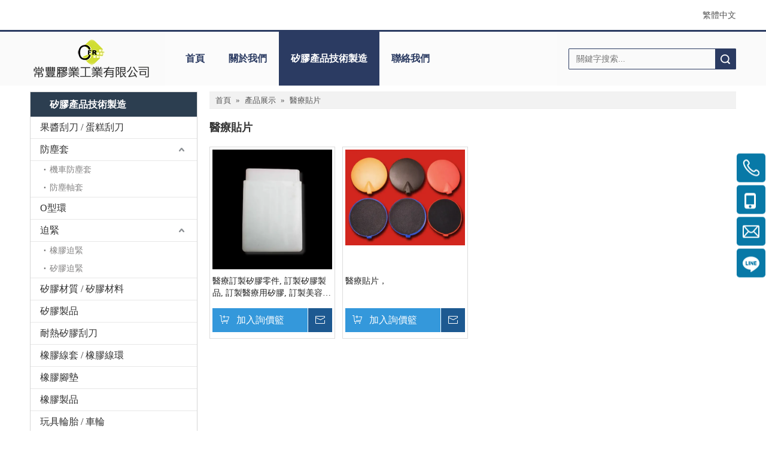

--- FILE ---
content_type: text/css;charset=UTF-8
request_url: https://jororwxhrkmklm5p.hk.sofastcdn.com/static/t-kpBpBKpKxzqpgj7r/assets/widget/script/plugins/smartmenu/css/sm-blue/sm-blue.css
body_size: 2004
content:
.sm-blue{background:#5c9be3}
.sm-blue ul{border:1px solid #dcdcdc;background:#e9f0f7}
.sm-blue a{padding:13px 24px;color:#fff;font-size:18px;line-height:23px;font-family:Arial,Helvetica,sans-serif;font-weight:bold;text-decoration:none;text-shadow:0 1px 0 rgba(0,0,0,0.3)}
.sm-blue a:hover,.sm-blue a:focus,.sm-blue a:active,.sm-blue a.highlighted{background:#418ade;color:#fff}
.sm-blue .prodli.gbBgColor1hover a.highlighted{background:inherit}
.sm-blue .artLi.gbBgColor1hover a.highlighted{background:inherit}
.sm-blue-vertical a{padding:9px 40px 8px 23px;position:relative}
.sm-blue-vertical>.prodli>a:after{content:"";width:calc(100% - 30px);height:1px;position:absolute;display:block;background:#7baee2;left:15px;bottom:0}
.sm-blue-vertical>.prodli:hover>a:before{content:"";width:calc(100% - 30px);height:1px;position:absolute;display:block;background:#5c9be3;left:15px;top:-1px}
.sm-blue-vertical>.prodli:first-child:hover>a:before,.sm-blue-vertical>.prodli:hover>a:after{display:none}
.sm-blue ul a{padding:8px 40px 8px 23px;background:transparent;color:#505967;font-size:16px;text-shadow:none}
.sm-blue ul a:hover,.sm-blue ul a:focus,.sm-blue ul a:active,.sm-blue ul a.highlighted{background:#418ade;color:#fff}
.sm-blue a.current,.sm-blue a.current:hover,.sm-blue a.current:focus,.sm-blue a.current:active,.sm-blue ul a.current,.sm-blue ul a.current:hover,.sm-blue ul a.current:focus,.sm-blue ul a.current:active{background:#006892;background-image:url([data-uri]);background-image:-moz-linear-gradient(top,#005a84 0%,#00749f 100%);background-image:-webkit-gradient(linear,left top,left bottom,color-stop(0,#005a84),color-stop(100%,#00749f));background-image:-webkit-linear-gradient(top,#005a84 0%,#00749f 100%);background-image:-o-linear-gradient(top,#005a84 0%,#00749f 100%);background-image:-ms-linear-gradient(top,#005a84 0%,#00749f 100%);background-image:linear-gradient(top,#005a84 0%,#00749f 100%);color:#fff;text-shadow:0 1px 0 rgba(0,0,0,0.3)}
.sm-blue a span.sub-arrow{position:absolute;bottom:2px;left:50%;margin-left:-5px}
.sm-blue-vertical a span.sub-arrow,.sm-blue ul a span.sub-arrow{bottom:auto;top:50%;margin-top:-5px;right:15px;left:auto;margin-left:0}
.sm-blue-vertical a span.sub-arrow:before,.sm-blue ul a span.sub-arrow:before{content:"\f054"}
.sm-blue li{border-left:1px solid #1a8bb9}
.sm-blue li:first-child,.sm-blue-vertical li,.sm-blue ul li{border-left:0}
.sm-blue span.scroll-up,.sm-blue span.scroll-down{position:absolute;display:none;visibility:hidden;overflow:hidden;background:#fff;height:20px}
.sm-blue span.scroll-up-arrow,.sm-blue span.scroll-down-arrow{position:absolute;top:-2px;left:50%;margin-left:-8px;width:0;height:0;overflow:hidden;border-width:8px;border-style:dashed dashed solid dashed;border-color:transparent transparent #247eab transparent}
.sm-blue span.scroll-down-arrow{top:6px;border-style:solid dashed dashed dashed;border-color:#247eab transparent transparent transparent}
@media screen and (max-width:990px){.sm-blue:not(.sm-blue-vertical)>li>a{padding-left:18px;padding-right:18px}
}
@media screen and (max-width:768px){.sm-blue:not(.sm-blue-vertical)>li>a{padding-left:10px;padding-right:10px}
}
@media screen and (max-width:768px){ul.sm-blue{width:auto !important}
ul.sm-blue ul{display:none;position:static !important;top:auto !important;left:auto !important;margin-left:0 !important;margin-top:0 !important;width:auto !important;min-width:0 !important;max-width:none !important}
ul.sm-blue>li{float:none}
ul.sm-blue>li>a,ul.sm-blue ul.sm-nowrap>li>a{white-space:normal}
ul.sm-blue iframe{display:none}
.sm-blue{background:transparent;-moz-box-shadow:0 1px 4px rgba(0,0,0,0.3);-webkit-box-shadow:0 1px 4px rgba(0,0,0,0.3);box-shadow:0 1px 4px rgba(0,0,0,0.3)}
.sm-blue ul{border:0;padding:0;background:#fff;-moz-border-radius:0;-webkit-border-radius:0;border-radius:0;-moz-box-shadow:none;-webkit-box-shadow:none;box-shadow:none}
.sm-blue ul ul{background:rgba(100,100,100,0.1);-moz-border-radius:0;-webkit-border-radius:0;border-radius:0}
.sm-blue a{padding:10px 5px 10px 28px !important;background:#3193c0 !important;background-image:url([data-uri]) !important;background-image:-moz-linear-gradient(top,#3fa3d1 0%,#2586b3 100%) !important;background-image:-webkit-gradient(linear,left top,left bottom,color-stop(0,#3fa3d1),color-stop(100%,#2586b3)) !important;background-image:-webkit-linear-gradient(top,#3fa3d1 0%,#2586b3 100%) !important;background-image:-o-linear-gradient(top,#3fa3d1 0%,#2586b3 100%) !important;background-image:-ms-linear-gradient(top,#3fa3d1 0%,#2586b3 100%) !important;background-image:linear-gradient(top,#3fa3d1 0%,#2586b3 100%) !important;color:#fff !important}
.sm-blue ul a{background:transparent !important;color:#247eab !important;text-shadow:none !important}
.sm-blue a.current{background:#006892 !important;background-image:url([data-uri]) !important;background-image:-moz-linear-gradient(top,#005a84 0%,#00749f 100%) !important;background-image:-webkit-gradient(linear,left top,left bottom,color-stop(0,#005a84),color-stop(100%,#00749f)) !important;background-image:-webkit-linear-gradient(top,#005a84 0%,#00749f 100%) !important;background-image:-o-linear-gradient(top,#005a84 0%,#00749f 100%) !important;background-image:-ms-linear-gradient(top,#005a84 0%,#00749f 100%) !important;background-image:linear-gradient(top,#005a84 0%,#00749f 100%) !important;color:#fff !important}
.sm-blue ul a{border-left:8px solid transparent}
.sm-blue ul ul a{border-left:16px solid transparent}
.sm-blue ul ul ul a{border-left:24px solid transparent}
.sm-blue ul ul ul ul a{border-left:32px solid transparent}
.sm-blue ul ul ul ul ul a{border-left:40px solid transparent}
.sm-blue>li:first-child>a{-moz-border-radius:8px 8px 0 0;-webkit-border-radius:8px 8px 0 0;border-radius:8px 8px 0 0}
.sm-blue>li:last-child>a,.sm-blue>li:last-child>ul>li:last-child>a,.sm-blue>li:last-child>ul>li:last-child>ul>li:last-child>a,.sm-blue>li:last-child>ul>li:last-child>ul>li:last-child>ul>li:last-child>a,.sm-blue>li:last-child>ul>li:last-child>ul>li:last-child>ul>li:last-child>ul>li:last-child>a,.sm-blue>li:last-child>ul,.sm-blue>li:last-child>ul>li:last-child>ul,.sm-blue>li:last-child>ul>li:last-child>ul>li:last-child>ul,.sm-blue>li:last-child>ul>li:last-child>ul>li:last-child>ul>li:last-child>ul,.sm-blue>li:last-child>ul>li:last-child>ul>li:last-child>ul>li:last-child>ul>li:last-child>ul{-moz-border-radius:0 0 8px 8px;-webkit-border-radius:0 0 8px 8px;border-radius:0 0 8px 8px}
.sm-blue>li:last-child>a.highlighted,.sm-blue>li:last-child>ul>li:last-child>a.highlighted,.sm-blue>li:last-child>ul>li:last-child>ul>li:last-child>a.highlighted,.sm-blue>li:last-child>ul>li:last-child>ul>li:last-child>ul>li:last-child>a.highlighted,.sm-blue>li:last-child>ul>li:last-child>ul>li:last-child>ul>li:last-child>ul>li:last-child>a.highlighted{-moz-border-radius:0;-webkit-border-radius:0;border-radius:0}
.sm-blue a span.sub-arrow,.sm-blue ul a span.sub-arrow{top:50%;margin-top:-9px;right:auto;left:6px;margin-left:0;width:17px;height:17px;line-height:18px;text-align:center;border:0;text-shadow:none;background:rgba(0,0,0,0.1);-moz-border-radius:100px;-webkit-border-radius:100px;border-radius:100px}
.sm-blue a span.sub-arrow:before,.sm-blue ul a span.sub-arrow:before{content:"\f103"}
.sm-blue a.highlighted span.sub-arrow{display:none !important}
.sm-blue li{border-left:0}
.sm-blue ul li{border-top:1px solid rgba(0,0,0,0.05)}
.sm-blue ul li:first-child{border-top:0}
}

--- FILE ---
content_type: text/css;charset=UTF-8
request_url: https://rlrorwxhrkmklm5p.hk.sofastcdn.com/static/t-spBpBKpKsyswjk7m/assets/style/ldFont/iconfont.css
body_size: 3306
content:
@font-face{font-family:"ld";font-display:optional;src:url('//at.alicdn.com/t/font_574900_ahx7e1jr3pr.eot?t=1541386731799');src:url('//at.alicdn.com/t/font_574900_ahx7e1jr3pr.eot?t=1541386731799#iefix') format('embedded-opentype'),url('[data-uri]') format('woff'),url('//at.alicdn.com/t/font_574900_ahx7e1jr3pr.ttf?t=1541386731799') format('truetype'),url('//at.alicdn.com/t/font_574900_ahx7e1jr3pr.svg?t=1541386731799#ld') format('svg')}
.ld{font-family:"ld" !important;font-size:16px;font-style:normal;-webkit-font-smoothing:antialiased;-moz-osx-font-smoothing:grayscale}
.ld-close:before{content:"\e60a"}
.ld-coupon-small:before{content:"\e60b"}
.ld-svg-:before{content:"\e614"}
.ld-svg-1:before{content:"\e615"}
.ld-svg-2:before{content:"\e616"}
.ld-svg-3:before{content:"\e617"}
.ld-svg-4:before{content:"\e618"}
.ld-authorization_px:before{content:"\e619"}
.ld-cancel_authorization:before{content:"\e61a"}
.ld-compass_px:before{content:"\e61b"}
.ld-content_px:before{content:"\e61c"}
.ld-done_px:before{content:"\e61d"}
.ld-edit_px:before{content:"\e61e"}
.ld-settings:before{content:"\e61f"}
.ld-up:before{content:"\e620"}
.ld-down:before{content:"\e621"}
.ld-neilian:before{content:"\e636"}
.ld-yuyan:before{content:"\e637"}
.ld-SSL:before{content:"\e638"}
.ld-TKD:before{content:"\e639"}
.ld-CDN:before{content:"\e63a"}